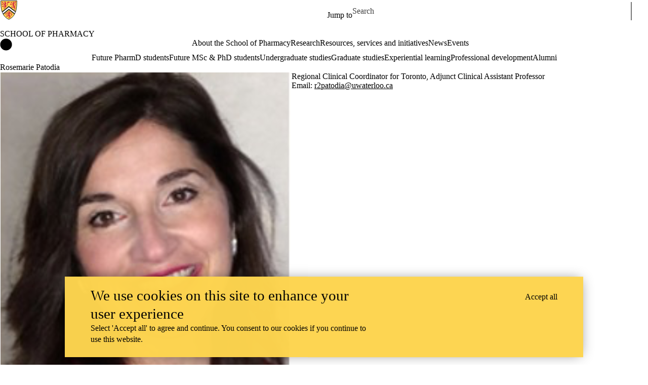

--- FILE ---
content_type: text/html; charset=UTF-8
request_url: https://uwaterloo.ca/pharmacy/profile/r2patodi
body_size: 518856
content:
<!DOCTYPE html>
<html lang="en" dir="ltr" prefix="content: http://purl.org/rss/1.0/modules/content/  dc: http://purl.org/dc/terms/  foaf: http://xmlns.com/foaf/0.1/  og: http://ogp.me/ns#  rdfs: http://www.w3.org/2000/01/rdf-schema#  schema: http://schema.org/  sioc: http://rdfs.org/sioc/ns#  sioct: http://rdfs.org/sioc/types#  skos: http://www.w3.org/2004/02/skos/core#  xsd: http://www.w3.org/2001/XMLSchema# " class="no-js">
<head>
  <meta charset="utf-8" />
<link rel="canonical" href="https://uwaterloo.ca/pharmacy/profile/r2patodi" />
<meta name="Generator" content="Drupal 9 (https://www.drupal.org)" />
<meta name="MobileOptimized" content="width" />
<meta name="HandheldFriendly" content="true" />
<meta name="viewport" content="width=device-width, initial-scale=1.0" />
<script async src="https://www.googletagmanager.com/gtag/js?id=G-7WVX0QE6BQ"></script>
<script>window.dataLayer = window.dataLayer || [];
function gtag(){dataLayer.push(arguments);}
gtag('js', new Date());
gtag('config', 'G-7WVX0QE6BQ', {
  'cookie_domain': 'uwaterloo.ca',
  'cookie_path': '/pharmacy/',
  'cookie_expires': 2592000
});</script>
<link rel="icon" href="/pharmacy/profiles/uw_base_profile/themes/uw_fdsu_theme_resp/favicon.ico" />
<link rel="icon" href="/pharmacy/profiles/uw_base_profile/themes/uw_fdsu_theme_resp/icon.svg" type="image/svg+xml" />
<link rel="apple-touch-icon" href="/pharmacy/profiles/uw_base_profile/themes/uw_fdsu_theme_resp/apple-touch-icon.png" />
<link rel="manifest" href="data:application/manifest+json,%7B%22icons%22%3A%5B%7B%22src%22%3A%22https%3A%5C%2F%5C%2Fuwaterloo.ca%5C%2Fpharmacy%5C%2Fprofiles%5C%2Fuw_base_profile%5C%2Fthemes%5C%2Fuw_fdsu_theme_resp%5C%2Ficon-192.png%22%2C%22type%22%3A%22image%5C%2Fpng%22%2C%22sizes%22%3A%22192x192%22%7D%2C%7B%22src%22%3A%22https%3A%5C%2F%5C%2Fuwaterloo.ca%5C%2Fpharmacy%5C%2Fprofiles%5C%2Fuw_base_profile%5C%2Fthemes%5C%2Fuw_fdsu_theme_resp%5C%2Ficon-512.png%22%2C%22type%22%3A%22image%5C%2Fpng%22%2C%22sizes%22%3A%22512x512%22%7D%5D%7D" />

    <title>Rosemarie Patodia | School of Pharmacy | University of Waterloo</title>
    <link rel="preconnect" href="https://fonts.gstatic.com" crossorigin />
    <link rel="preload" as="style" href="https://fonts.googleapis.com/css2?family=Barlow+Condensed:wght@500;700&family=Barlow:wght@400;500;700&display=swap" />
    <link rel="stylesheet" href="https://fonts.googleapis.com/css2?family=Barlow+Condensed:wght@500;700&family=Barlow:wght@400;500;700&display=swap" media="print" onload="this.media='all'" />
    <noscript>
      <link rel="stylesheet" href="https://fonts.googleapis.com/css2?family=Barlow+Condensed:wght@500;700&family=Barlow:wght@400;500;700&display=swap" />
    </noscript>
          <!-- Google Tag Manager -->
      <script>(function(w,d,s,l,i){w[l]=w[l]||[];w[l].push({'gtm.start':
        new Date().getTime(),event:'gtm.js'});var f=d.getElementsByTagName(s)[0],
      j=d.createElement(s),dl=l!='dataLayer'?'&l='+l:'';j.async=true;j.src=
      'https://www.googletagmanager.com/gtm.js?id='+i+dl;f.parentNode.insertBefore(j,f);
    })(window,document,'script','dataLayer','GTM-M9XLVF');</script>
      <!-- End Google Tag Manager -->
          <link rel="stylesheet" media="all" href="/pharmacy/sites/default/files/css/css__bAb2amv86hqmn47FQ2RIXny9UoVZjXf6oD48lIEKxI.css" />
<link rel="stylesheet" media="all" href="/pharmacy/sites/default/files/css/css_1NuI6V7vnuTsmQ-6vFx1bObtK299Ib5zGUafNB9Eo_g.css" />

      
        </head>
<body class="org-school not-layout-page path-profile not-front">
  <!-- Google Tag Manager (noscript) -->
  <noscript>
    <iframe aria-label="Google Tag Manager" src="https://www.googletagmanager.com/ns.html?id=GTM-M9XLVF" height="0" width="0" style="display:none;visibility:hidden"></iframe>
  </noscript>
  <!-- End Google Tag Manager (noscript) -->
<div class="skiplinks">
  <a href="#main" class="skiplinks__link visually-hidden focusable">Skip to main content</a>
</div>

  <div class="dialog-off-canvas-main-canvas" data-off-canvas-main-canvas>
    <div class="uw-site-container">
      

  
<header class="uw-header uw-header__menu--compressed org-school" role="banner">
    <div class="uw-header__masthead" lang="en">
    <div class="uw-site-logo">
      <a class="uw-site-logo__link" href="https://uwaterloo.ca" title="University of Waterloo Home" aria-label="University of Waterloo Home" rel="home"></a>
  </div>

          



  

<div class="uw-header-menu uw-header-menu__compressed">
    <nav class="uw-horizontal-nav  uw-horizontal-nav--header" aria-label="University of Waterloo navigation">
    <div class="uw-horizontal-nav--wrapper">
              <div class="uw-horizontal-nav--menu">
            
        
      
      <ul class="menu menu--horizontal" >
    
    
      
      
      
                            
      
      
      
      
            
                
                
                    
                      
            
            
      <li class="menu__item  is-active-trail has-submenu" >

        <a class="menu__link is-active-trail menu__link-sub"
                      tabindex="0"
            aria-haspopup="true"
            role="button"
                   >
          <span class="link-text">
                      Jump to
                    </span>
        </a>
                                            <ul class="menu menu__subnav">
    
    
      
      
      
      
      
      
      
      
            
            
            
        
        <li class="menu__item menu__item-parent">

          <a href="#" class="menu__link-parent">

            <span class="link-text">
                              Jump to
                          </span>

          </a>

        </li>
      
      <li class="menu__item" >

        <a class="menu__link"
                      href="https://uwaterloo.ca/admissions/"
                   >
          <span class="link-text">
                      Admissions
                    </span>
        </a>
              </li>

    
      
      
      
      
      
      
      
      
            
            
            
      <li class="menu__item" >

        <a class="menu__link"
                      href="https://uwaterloo.ca/about/"
                   >
          <span class="link-text">
                      About Waterloo
                    </span>
        </a>
              </li>

    
      
      
      
      
      
      
      
      
            
            
            
      <li class="menu__item" >

        <a class="menu__link"
                      href="https://uwaterloo.ca/faculties-academics/"
                   >
          <span class="link-text">
                      Faculties & Academics
                    </span>
        </a>
              </li>

    
      
      
      
      
      
      
      
      
            
            
            
      <li class="menu__item" >

        <a class="menu__link"
                      href="https://uwaterloo.ca/offices-services/"
                   >
          <span class="link-text">
                      Offices & Services
                    </span>
        </a>
              </li>

    
      
      
      
      
      
      
      
      
            
            
            
      <li class="menu__item" >

        <a class="menu__link"
                      href="https://uwaterloo.ca/support/"
                   >
          <span class="link-text">
                      Support Waterloo
                    </span>
        </a>
              </li>

        </ul>
  
                        </li>

        </ul>
  

        </div>
    </div>
</nav>
</div>

    
    


  <div class="uw-header-search">
    <form class="uw-search--form" role="search" data-drupal-selector="uw-search-form" action="/pharmacy/profile/r2patodi" method="post" id="uw-search-form" accept-charset="UTF-8">
  <input class="uw-input uw-input--checkboxform form-checkbox" aria-hidden="true" tabindex="-1" data-drupal-selector="edit-opentray" type="checkbox" id="edit-opentray" name="opentray" value="1" />
<label class="uw-search--checkboxlabel option" data-drupal-selector="edit-opentray" for="edit-opentray"><span class="uw-search--checkboxlabel__labeltext">Open Search Location </span></label><div class="js-form-item form-item js-form-type-textfield form-item-search-input js-form-item-search-input form-no-label">
      <label for="uw-search" class="visually-hidden"><span class="uw-search--labeltext">Search for </span></label>
              <input class="uw-input uw-input--search form-text" data-drupal-selector="uw-search" data-msg-maxlength="&lt;span class=&quot;uw-search--labeltext&quot;&gt;Search for &lt;/span&gt; field has a maximum length of 128." type="text" id="uw-search" name="search-input" value="" size="60" maxlength="128" placeholder="Search" />

      
      </div>
<div class="js-form-item form-item js-form-type-select form-item-search-type js-form-item-search-type form-no-label">
      <label for="uw-select-site" class="visually-hidden">Search Location</label>
              
<select class="form-item__select uw-select--search form-select" data-drupal-selector="uw-select-site" id="uw-select-site" name="search-type"><option value="" selected="selected">On all sites</option><option value="inurl:https://uwaterloo.ca/pharmacy/">On this site</option></select>
      
      </div>
<input autocomplete="off" data-drupal-selector="form-fzcuqehjqqqp-ylvbll7qazxk-a955egmvbdgpkwi0y" type="hidden" name="form_build_id" value="form-FzcUqEhjQQqp_ylvBLl7qAzxk-A955EGmvbdgpKWi0Y" />
<input data-drupal-selector="edit-uw-search-form" type="hidden" name="form_id" value="uw_search_form" />


<div data-drupal-selector="edit-actions" class="form-actions js-form-wrapper form-wrapper" id="edit-actions"><div class="uw-search-button__wrapper"><input value="Search" class="button button--submit button--submit__form js-form-submit form-submit" data-drupal-selector="uw-search-submit" type="submit" id="uw-search-submit" name="op" />
</div></div>


</form>

  </div>
  </div>
  <!-- Branding colour bar. -->
      <div class="uw-colour-bar">
  <div class="uw-colour-bar__wrapper">
    <div class="uw-colour-bar__cbars">
                <div class="uw-colour-bar__cbar org-school-1"></div>
                <div class="uw-colour-bar__cbar org-school-2"></div>
                <div class="uw-colour-bar__cbar org-school-3"></div>
                <div class="uw-colour-bar__cbar org-school-4"></div>
          </div>
  </div>
</div>
  
      <!-- Main header horizontal navigation -->
    <nav class="uw-header__nav" lang="en">
      <div class="uw-header__center">
        <div class="uw-header__site-name">
          <div class="uw-site-name">
  <div class="uw-site-name__wrapper">
    <a class="uw-site-name__link" href="https://uwaterloo.ca/pharmacy/" title="School of Pharmacy Home" rel="home">
      <div class="uw-site-name__text">School of Pharmacy</div>
          </a>
  </div>
</div>

         </div>
                  <button class="uw-navigation-button" aria-controls="uw-header__navigation" aria-expanded="false">
            <span class="uw-navigation-button__text">Menu</span>
            <span class="uw-navigation-button__lines"></span>
          </button>
              </div>
              <div id="uw-header__navigation" class="uw-header__navigation">
            <nav class="uw-horizontal-nav  uw-horizontal-nav--main" aria-label="Site navigation">
    <div class="uw-horizontal-nav--wrapper">
              <div class="uw-horizontal-nav--home">
            <a href="https://uwaterloo.ca/pharmacy/" class="uw-site-home__link" title="School of Pharmacy Home" rel="home">
              <div class="uw-icon uw-svg uw-svg__home">
                <svg xmlns="http://www.w3.org/2000/svg" width="24" height="24"  viewBox="0 0 24 24">
  <circle class="bg-circle" cx="12" cy="11.9" r="11.6"/>
  <path class="house" d="M15.9,6.6c0-0.2-0.2-0.4-0.4-0.4c0,0,0,0,0,0h-1.1c-0.2,0-0.4,0.2-0.4,0.4c0,0,0,0,0,0v1.1l-1.7-1.6
		c-0.2-0.2-0.5-0.2-0.6,0l-5.8,5.2l0.6,0.8l0.9-0.8V18c0,0.2,0.2,0.4,0.4,0.4c0,0,0,0,0,0h2.9c0.2,0,0.4-0.2,0.4-0.4c0,0,0,0,0,0
		v-3.4h2V18c0,0.2,0.2,0.4,0.4,0.4c0,0,0,0,0,0h2.9c0.2,0,0.4-0.2,0.4-0.4c0,0,0,0,0,0v-6.5l0.9,0.8l0.6-0.8l-2.2-2L15.9,6.6z"/>
</svg>
              </div>
              <span class="off-screen">School of Pharmacy Home</span>
            </a>
        </div>
              <div class="uw-horizontal-nav--menu">
            
        
      
      <ul class="menu menu--horizontal" >
    
    
      
      
      
      
      
      
      
      
            
                
                
                    
                      
            
            
      <li class="menu__item  has-submenu" >

        <a class="menu__link menu__link-sub"
                      tabindex="0"
            aria-haspopup="true"
            role="button"
                   >
          <span class="link-text">
                     About the School of Pharmacy
                    </span>
        </a>
                                            <ul class="menu menu__subnav">
    
    
      
      
      
      
      
      
      
      
            
            
            
        
        <li class="menu__item menu__item-parent">

          <a href="/pharmacy/about-school-pharmacy" class="menu__link-parent">

            <span class="link-text">
                              About the School of Pharmacy
                          </span>

          </a>

        </li>
      
      <li class="menu__item" >

        <a class="menu__link"
                      href="/pharmacy/about-school-pharmacy/our-people"
                   >
          <span class="link-text">
                     Our People
                    </span>
        </a>
              </li>

    
      
      
      
      
      
      
      
      
            
            
            
      <li class="menu__item" >

        <a class="menu__link"
                      href="/pharmacy/about-school-pharmacy/our-history"
                   >
          <span class="link-text">
                     Our History
                    </span>
        </a>
              </li>

    
      
      
      
      
      
      
      
      
            
            
            
      <li class="menu__item" >

        <a class="menu__link"
                      href="/pharmacy/about-school-pharmacy/strategic-plan-2026-and-beyond"
                   >
          <span class="link-text">
                     Strategic Plan 2026 and Beyond
                    </span>
        </a>
              </li>

    
      
      
      
      
      
      
      
      
            
            
            
      <li class="menu__item" >

        <a class="menu__link"
                      href="/pharmacy/about-school-pharmacy/residency-programs"
                   >
          <span class="link-text">
                     Residencies
                    </span>
        </a>
              </li>

    
      
      
      
      
      
      
      
      
            
            
            
      <li class="menu__item" >

        <a class="menu__link"
                      href="/pharmacy/about-school-pharmacy/directions-school-pharmacy"
                   >
          <span class="link-text">
                     Directions to the School of Pharmacy
                    </span>
        </a>
              </li>

    
      
      
      
      
      
      
      
      
            
            
            
      <li class="menu__item" >

        <a class="menu__link"
                      href="/pharmacy/about-school-pharmacy/employment-opportunities"
                   >
          <span class="link-text">
                     Employment opportunities
                    </span>
        </a>
              </li>

    
      
      
      
      
      
      
      
      
            
            
            
      <li class="menu__item" >

        <a class="menu__link"
                      href="/pharmacy/about-school-pharmacy/fighting-covid-19-together-research-and-ingenuity"
                   >
          <span class="link-text">
                     Fighting COVID-19 Together with Research and Ingenuity
                    </span>
        </a>
              </li>

    
      
      
      
      
      
      
      
      
            
            
            
      <li class="menu__item" >

        <a class="menu__link"
                      href="/pharmacy/about-school-pharmacy/community-outreach"
                   >
          <span class="link-text">
                     Community Outreach
                    </span>
        </a>
              </li>

    
      
      
      
      
      
      
      
      
            
            
            
      <li class="menu__item" >

        <a class="menu__link"
                      href="/pharmacy/about-school-pharmacy/student-success-fund"
                   >
          <span class="link-text">
                     Student Success Fund
                    </span>
        </a>
              </li>

    
      
      
      
      
      
      
      
      
            
            
            
      <li class="menu__item" >

        <a class="menu__link"
                      href="/pharmacy/about-school-pharmacy/contact-us"
                   >
          <span class="link-text">
                     Contact us
                    </span>
        </a>
              </li>

        </ul>
  
                        </li>

    
      
      
      
      
      
      
      
      
            
                
                
                    
                      
            
            
      <li class="menu__item  has-submenu" >

        <a class="menu__link menu__link-sub"
                      tabindex="0"
            aria-haspopup="true"
            role="button"
                   >
          <span class="link-text">
                     Research
                    </span>
        </a>
                                            <ul class="menu menu__subnav">
    
    
      
      
      
      
      
      
      
      
            
            
            
        
        <li class="menu__item menu__item-parent">

          <a href="/pharmacy/research" class="menu__link-parent">

            <span class="link-text">
                              Research
                          </span>

          </a>

        </li>
      
      <li class="menu__item" >

        <a class="menu__link"
                      href="/pharmacy/research/faculty-research-areas"
                   >
          <span class="link-text">
                     Faculty research areas
                    </span>
        </a>
              </li>

    
      
      
      
      
      
      
      
      
            
            
            
      <li class="menu__item" >

        <a class="menu__link"
                      href="/pharmacy/research/research-excellence"
                   >
          <span class="link-text">
                     Research excellence
                    </span>
        </a>
              </li>

    
      
      
      
      
      
      
      
      
            
            
            
      <li class="menu__item" >

        <a class="menu__link"
                      href="/pharmacy/research/research-seminar-series"
                   >
          <span class="link-text">
                     Research seminar series
                    </span>
        </a>
              </li>

    
      
      
      
      
      
      
      
      
            
            
            
      <li class="menu__item" >

        <a class="menu__link"
                      href="/pharmacy/research/undergraduate-student-research-opportunities"
                   >
          <span class="link-text">
                     Undergraduate research
                    </span>
        </a>
              </li>

        </ul>
  
                        </li>

    
      
      
      
      
      
      
      
      
            
                
                
                    
                      
            
            
      <li class="menu__item  has-submenu" >

        <a class="menu__link menu__link-sub"
                      tabindex="0"
            aria-haspopup="true"
            role="button"
                   >
          <span class="link-text">
                     Resources, services and initiatives
                    </span>
        </a>
                                            <ul class="menu menu__subnav">
    
    
      
      
      
      
      
      
      
      
            
            
            
        
        <li class="menu__item menu__item-parent">

          <a href="/pharmacy/resources-services-and-initiatives" class="menu__link-parent">

            <span class="link-text">
                              Resources, services and initiatives
                          </span>

          </a>

        </li>
      
      <li class="menu__item" >

        <a class="menu__link"
                      href="/pharmacy/resources-services-and-initiatives/school-pharmacy-brand-resources"
                   >
          <span class="link-text">
                     Brand resources
                    </span>
        </a>
              </li>

    
      
      
      
      
      
      
      
      
            
            
            
      <li class="menu__item" >

        <a class="menu__link"
                      href="/pharmacy/resources-services-and-initiatives/waterloo-pharmacy-green-office-initiative"
                   >
          <span class="link-text">
                     Green Office program
                    </span>
        </a>
              </li>

    
      
      
      
      
      
      
      
      
            
            
            
      <li class="menu__item" >

        <a class="menu__link"
                      href="/pharmacy/resources-services-and-initiatives/our-indigenization-journey"
                   >
          <span class="link-text">
                     Indigenous initiatives
                    </span>
        </a>
              </li>

    
      
      
      
      
      
      
      
      
            
            
            
      <li class="menu__item" >

        <a class="menu__link"
                      href="/pharmacy/resources-services-and-initiatives/health-resources"
                   >
          <span class="link-text">
                     Health resources
                    </span>
        </a>
              </li>

    
      
      
      
      
      
      
      
      
            
            
            
      <li class="menu__item" >

        <a class="menu__link"
                      href="/pharmacy/resources-services-and-initiatives/pharmacy-it-knowledge-base"
                   >
          <span class="link-text">
                     Pharmacy IT support
                    </span>
        </a>
              </li>

    
      
      
      
      
      
      
      
      
            
            
            
      <li class="menu__item" >

        <a class="menu__link"
                      href="/pharmacy/resources-services-and-initiatives/women-pharmacy-leadership-program"
                   >
          <span class="link-text">
                     Women in Pharmacy Leadership Program
                    </span>
        </a>
              </li>

    
      
      
      
      
      
      
      
      
            
            
            
      <li class="menu__item" >

        <a class="menu__link"
                      href="/pharmacy/resources-services-and-initiatives/pharmacy-innovation-immunization-research-collaborative"
                   >
          <span class="link-text">
                     Pharmacy Immunization Research Collaborative
                    </span>
        </a>
              </li>

        </ul>
  
                        </li>

    
      
      
      
      
      
      
      
      
            
            
            
      <li class="menu__item" >

        <a class="menu__link"
                      href="/pharmacy/news"
                   >
          <span class="link-text">
                     News
                    </span>
        </a>
              </li>

    
      
      
      
      
      
      
      
      
            
                
                
                    
                      
            
            
      <li class="menu__item  has-submenu" >

        <a class="menu__link menu__link-sub"
                      tabindex="0"
            aria-haspopup="true"
            role="button"
                   >
          <span class="link-text">
                     Events
                    </span>
        </a>
                                            <ul class="menu menu__subnav">
    
    
      
      
      
      
      
      
      
      
            
            
            
        
        <li class="menu__item menu__item-parent">

          <a href="/pharmacy/events" class="menu__link-parent">

            <span class="link-text">
                              Events
                          </span>

          </a>

        </li>
      
      <li class="menu__item" >

        <a class="menu__link"
                      href="/pharmacy/events/plan-event"
                   >
          <span class="link-text">
                     Plan an event
                    </span>
        </a>
              </li>

        </ul>
  
                        </li>

        </ul>
  

        </div>
    </div>
</nav>

            <nav class="uw-horizontal-nav  uw-horizontal-nav--secondary" aria-label="Site secondary navigation">
    <div class="uw-horizontal-nav--wrapper">
              <div class="uw-horizontal-nav--menu">
            
        
      
      <ul class="menu menu--horizontal" >
    
    
      
      
      
      
      
      
      
      
            
                
                
                    
                      
            
            
      <li class="menu__item  has-submenu" >

        <a class="menu__link menu__link-sub"
                      tabindex="0"
            aria-haspopup="true"
            role="button"
                   >
          <span class="link-text">
                     Future PharmD students
                    </span>
        </a>
                                            <ul class="menu menu__subnav">
    
    
      
      
      
      
      
      
      
      
            
            
            
        
        <li class="menu__item menu__item-parent">

          <a href="/pharmacy/doctor-pharmacy-pharmd" class="menu__link-parent">

            <span class="link-text">
                              Future PharmD students
                          </span>

          </a>

        </li>
      
      <li class="menu__item" >

        <a class="menu__link"
                      href="/pharmacy/future-students/doctor-pharmacy-pharmd/pharmd-application-process"
                   >
          <span class="link-text">
                     PharmD Application Process
                    </span>
        </a>
              </li>

    
      
      
      
      
      
      
      
      
            
            
            
      <li class="menu__item" >

        <a class="menu__link"
                      href="/pharmacy/future-students/conditional-admission-pharmacy-cap"
                   >
          <span class="link-text">
                     Future CAP students
                    </span>
        </a>
              </li>

    
      
      
      
      
      
      
      
      
            
            
            
      <li class="menu__item" >

        <a class="menu__link"
                      href="/pharmacy/future-students/required-courses-pharmd-admissions"
                   >
          <span class="link-text">
                     Required Courses for PharmD Admissions
                    </span>
        </a>
              </li>

        </ul>
  
                        </li>

    
      
      
      
      
      
      
      
      
            
            
            
      <li class="menu__item" >

        <a class="menu__link"
                      href="/pharmacy/future-msc-phd-students"
                   >
          <span class="link-text">
                     Future MSc &amp; PhD students
                    </span>
        </a>
              </li>

    
      
      
      
      
      
      
      
      
            
                
                
                    
                      
            
            
      <li class="menu__item  has-submenu" >

        <a class="menu__link menu__link-sub"
                      tabindex="0"
            aria-haspopup="true"
            role="button"
                   >
          <span class="link-text">
                     Undergraduate studies
                    </span>
        </a>
                                            <ul class="menu menu__subnav">
    
    
      
      
      
      
      
      
      
      
            
            
            
        
        <li class="menu__item menu__item-parent">

          <a href="/pharmacy/undergraduate-studies" class="menu__link-parent">

            <span class="link-text">
                              Undergraduate studies
                          </span>

          </a>

        </li>
      
      <li class="menu__item" >

        <a class="menu__link"
                      href="/pharmacy/undergraduate-studies/current-pharmd-students"
                   >
          <span class="link-text">
                     Current PharmD students
                    </span>
        </a>
              </li>

    
      
      
      
      
      
      
      
      
            
            
            
      <li class="menu__item" >

        <a class="menu__link"
                      href="/pharmacy/undergraduate-studies/current-cap-students"
                   >
          <span class="link-text">
                     Current CAP students
                    </span>
        </a>
              </li>

        </ul>
  
                        </li>

    
      
      
      
      
      
      
      
      
            
                
                
                    
                      
            
            
      <li class="menu__item  has-submenu" >

        <a class="menu__link menu__link-sub"
                      tabindex="0"
            aria-haspopup="true"
            role="button"
                   >
          <span class="link-text">
                     Graduate studies
                    </span>
        </a>
                                            <ul class="menu menu__subnav">
    
    
      
      
      
      
      
      
      
      
            
            
            
        
        <li class="menu__item menu__item-parent">

          <a href="/pharmacy/graduate-studies" class="menu__link-parent">

            <span class="link-text">
                              Graduate studies
                          </span>

          </a>

        </li>
      
      <li class="menu__item" >

        <a class="menu__link"
                      href="/pharmacy/graduate-studies/master-science-and-doctor-philosophy-pharmacy"
                   >
          <span class="link-text">
                     Current MSc &amp; PhD students
                    </span>
        </a>
              </li>

        </ul>
  
                        </li>

    
      
      
      
      
      
      
      
      
            
                
                
                    
                      
            
            
      <li class="menu__item  has-submenu" >

        <a class="menu__link menu__link-sub"
                      tabindex="0"
            aria-haspopup="true"
            role="button"
                   >
          <span class="link-text">
                     Experiential learning
                    </span>
        </a>
                                            <ul class="menu menu__subnav">
    
    
      
      
      
      
      
      
      
      
            
            
            
        
        <li class="menu__item menu__item-parent">

          <a href="/pharmacy/experiential-learning" class="menu__link-parent">

            <span class="link-text">
                              Experiential learning
                          </span>

          </a>

        </li>
      
      <li class="menu__item" >

        <a class="menu__link"
                      href="/pharmacy/experiential-learning/waterloo-pharmacy-ipe"
                   >
          <span class="link-text">
                     Waterloo Interprofessional Education
                    </span>
        </a>
              </li>

    
      
      
      
      
      
      
      
      
            
                
                                                
            
            
      <li class="menu__item  has-submenu sub-1" >

        <a class="menu__link"
                      href="/pharmacy/experiential-learning/co-operative-education-and-patient-care-rotations"
                   >
          <span class="link-text">
                     Co-op, Rotations and Community Service Learning
                    </span>
        </a>
                                            <ul class="menu menu__subnav">
    
    
      
      
      
      
      
      
      
      
            
                
                              
            
            
      <li class="menu__item  has-submenu" >

        <a class="menu__link"
                      href="/pharmacy/co-op-rotations-csl/co-operative-education-overview"
                   >
          <span class="link-text">
                     Co-operative Education Overview
                    </span>
        </a>
                                            <ul class="menu menu__subnav">
    
    
      
      
      
      
      
      
      
      
            
            
            
      <li class="menu__item" >

        <a class="menu__link"
                      href="/pharmacy/co-op-rotations-csl/co-operative-education-overview/co-operative-education"
                   >
          <span class="link-text">
                     Future Co-op Students
                    </span>
        </a>
              </li>

    
      
      
      
      
      
      
      
      
            
            
            
      <li class="menu__item" >

        <a class="menu__link"
                      href="/pharmacy/co-op-rotations-csl/co-operative-education-overview/co-operative-education-information-students"
                   >
          <span class="link-text">
                     Current Co-op Students
                    </span>
        </a>
              </li>

    
      
      
      
      
      
      
      
      
            
            
            
      <li class="menu__item" >

        <a class="menu__link"
                      href="/pharmacy/co-op-rotations-csl/co-operative-education-overview/co-operative-education-information-employers"
                   >
          <span class="link-text">
                     Co-op Employers
                    </span>
        </a>
              </li>

        </ul>
  
                        </li>

    
      
      
      
      
      
      
      
      
            
            
            
      <li class="menu__item" >

        <a class="menu__link"
                      href="/pharmacy/co-op-rotations-csl/patient-care-rotations"
                   >
          <span class="link-text">
                     Patient Care Rotations
                    </span>
        </a>
              </li>

        </ul>
  
                        </li>

        </ul>
  
                        </li>

    
      
      
      
      
      
      
      
      
            
            
            
      <li class="menu__item" >

        <a class="menu__link"
                      href="/pharmacy/professional-development"
                   >
          <span class="link-text">
                     Professional development
                    </span>
        </a>
              </li>

    
      
      
      
      
      
      
      
      
            
            
            
      <li class="menu__item" >

        <a class="menu__link"
                      href="/pharmacy/alumni"
                   >
          <span class="link-text">
                     Alumni
                    </span>
        </a>
              </li>

        </ul>
  

        </div>
    </div>
</nav>

        </div>
          </nav>
  </header>

    
    
  
          
  
      
  
      <div class="uw-highlighted">
  <div class="uw-highlighted__content">
        <div data-drupal-messages-fallback class="hidden"></div>

    </div>
</div>

    
  
      
        
<main id="main" class="uw-main layout uw-contained-width" role="main" tabindex="-1">
        
  <div id="block-pagetitle" class="block block-core block-page-title-block">
        
        
          
  <h1 class="page-title">Rosemarie Patodia</h1>


      </div>
<section class="uw-contained-width uw-section-spacing--default uw-section-separator--none uw-column-separator--none layout layout--uw-1-col">
  <div>
    <div class="ofis-profile-header">
              <img alt="Rosemarie Patodia"
             class="ofis-profile-picture" src="[data-uri]">
            <div>
        <div class="ofis-profile-jobtitle" property="schema:jobTitle">
          Regional Clinical Coordinator for Toronto, Adjunct Clinical Assistant Professor
        </div>
                  <div>Email: <a
              href="mailto:r2patodia@uwaterloo.ca">r2patodia@uwaterloo.ca</a>
          </div>
                                                              </div>
    </div>
  </div>
  </section>

<section class="uw-contained-width uw-section-spacing--default uw-section-separator--none uw-column-separator--none layout layout--uw-1-col">
  <div class="ofis-profile">
          <h2>Biography</h2>
      <div><p>Rosemarie graduated in 1991 with a Bachelor of Science in Pharmacy from the University of Toronto, after which she completed her hospital pharmacy residency.</p><p></p><p>She has been a Certified Geriatric Pharmacist since 1998 and has worked in various practice settings in Toronto, including community and teaching hospitals, community pharmacy and long-term care. She also held a management position in the corporate office of a national pharmacy chain. Rosemarie's breadth of experience has allowed her to gain an appreciation of the unique role of the pharmacist, and to understand the opportunities for interprofessional collaboration in different healthcare environments.</p><p></p><p>Rosemarie’s enthusiasm for the profession has kept her engaged in pharmacist education and training throughout her career. In addition to her role as the Regional Clinical Coordinator for Toronto, she is a consultant pharmacist, working with clients to develop patient and pharmacist educational and practice change programs, and continues to be involved in community pharmacy.</p><p></p><p>Rosemarie has published several articles and continuing education lessons, and has delivered numerous presentations to the media, pharmacists, pharmacy students, other healthcare professionals and public groups on various topics related to patient care, pharmacy professional service and geriatrics.</p><p></p><p>Rosemarie is excited to be a part of the University of Waterloo’s Experiential Learning Program, bringing students together with preceptors for inspirational learning experiences that contribute to both exceptional patient care and professional fulfillment.</p></div>
                                                          </div>
</section>

  
  
</main>

    
  
      
    
<footer class="uw-footer" role="contentinfo">
  <div class="uw-site-footer__block">
        

  <div id="block-uw-fdsu-theme-resp-uw-block-site-footer" class="block block-uw-ct-site-footer block-uw-block-site-footer">
        
        
            <div class="uw-site-footer">
  <h2 class="visually-hidden">Information about School of Pharmacy </h2>
  <div class="uw-site-footer__wrapper">
        <div class="uw-site-footer__logo">
      <a href="https://uwaterloo.ca/pharmacy/">
        <img src="https://uwaterloo.ca/brand/sites/ca.brand/files/waterloo_school_of_pharmacy_logo_horiz_rev_rgb.png" alt="https://uwaterloo.ca/pharmacy/" />
      </a>
    </div>
    
        <div class="uw-site-footer__social-media">
      <div class="uw-social-media">
  <ul class="social-media-list ">
                  <li class="social-media-list-item">
          

      <a    href="https://instagram.com/uwpharmacy" class="uw-icon-link icon--button icon--social" >
    

<div class="uw-icon">
    <svg xmlns="http://www.w3.org/2000/svg" width="40" height="30"  viewBox="0 0 40 30">
<title>Instagram</title>
  <path d="M14.3,1.2c-1.5,0.1-2.5,0.3-3.4,0.7C10,2.2,9.2,2.7,8.5,3.5C7.7,4.3,7.3,5.1,6.9,6C6.6,6.9,6.3,7.9,6.3,9.4
			c-0.1,1.5-0.1,2-0.1,5.7c0,3.8,0,4.2,0.1,5.7s0.3,2.5,0.6,3.4c0.4,0.9,0.8,1.7,1.6,2.4c0.8,0.8,1.5,1.2,2.5,1.6
			c0.9,0.3,1.9,0.6,3.4,0.6c1.5,0.1,2,0.1,5.7,0.1c3.8,0,4.2,0,5.7-0.1s2.5-0.3,3.4-0.6c0.9-0.4,1.7-0.8,2.4-1.6
			c0.8-0.8,1.2-1.5,1.6-2.5c0.3-0.9,0.6-1.9,0.6-3.4c0.1-1.5,0.1-2,0.1-5.7c0-3.8,0-4.2-0.1-5.7s-0.3-2.5-0.6-3.4
			c-0.4-0.9-0.9-1.7-1.7-2.4C30.7,2.7,30,2.3,29,1.9c-0.9-0.3-1.9-0.6-3.4-0.6c-1.5-0.1-2-0.1-5.7-0.1C16.2,1.2,15.8,1.2,14.3,1.2
			 M14.5,26.3c-1.4-0.1-2.1-0.3-2.6-0.5c-0.6-0.3-1.1-0.5-1.6-1s-0.8-0.9-1-1.6c-0.2-0.5-0.4-1.2-0.5-2.6c-0.1-1.5-0.1-1.9-0.1-5.6
			s0-4.1,0.1-5.6c0-1.3,0.3-2.1,0.5-2.6c0.3-0.6,0.5-1.1,1-1.6s0.9-0.8,1.6-1c0.5-0.2,1.2-0.4,2.6-0.5c1.5-0.1,1.9-0.1,5.6-0.1
			s4.1,0,5.6,0.1c1.4,0.1,2.1,0.3,2.6,0.5c0.6,0.3,1.1,0.5,1.6,1s0.8,0.9,1,1.6c0.2,0.5,0.4,1.2,0.5,2.6c0.1,1.5,0.1,1.9,0.1,5.6
			s0,4.1-0.1,5.6c-0.1,1.4-0.3,2.1-0.5,2.6c-0.3,0.6-0.5,1.1-1,1.6s-0.9,0.8-1.6,1c-0.5,0.2-1.2,0.4-2.6,0.5
			c-1.5,0.1-1.9,0.1-5.6,0.1S15.9,26.4,14.5,26.3 M25.8,7.6c0,0.9,0.8,1.7,1.7,1.7s1.7-0.8,1.7-1.7s-0.8-1.7-1.7-1.7
			C26.5,5.9,25.8,6.7,25.8,7.6 M12.9,15c0,3.9,3.2,7.1,7.1,7.1s7.1-3.2,7.1-7.1S23.9,7.9,20,7.9S12.9,11.1,12.9,15 M15.4,15
			c0-2.5,2.1-4.6,4.6-4.6s4.6,2.1,4.6,4.6s-2.1,4.6-4.6,4.6S15.4,17.6,15.4,15"/>
</svg>

</div>
      <span   class="off-screen" >
              Instagram
          </span>
  
      </a>
  
        </li>
              <li class="social-media-list-item">
          

      <a    href="https://www.twitter.com/UWPharmacy" class="uw-icon-link icon--button icon--social" >
    

<div class="uw-icon">
    <svg xmlns="http://www.w3.org/2000/svg" width="32" height="32" viewBox="0 0 32 32">
  <title>X (formerly Twitter)</title>
  <path d="M18.4,14.6L26,5.8h-1.8l-6.6,7.6l-5.2-7.6H6.3l8,11.6l-8,9.2H8l7-8.1l5.5,8.1h6.1L18.4,14.6L18.4,14.6z M15.9,17.5l-0.8-1.1
	L8.7,7.2h2.8l5.2,7.4l0.8,1.1l6.8,9.7h-2.8L15.9,17.5L15.9,17.5z"/>
</svg>

</div>
      <span   class="off-screen" >
                      X (formerly Twitter)
          </span>
  
      </a>
  
        </li>
              <li class="social-media-list-item">
          

      <a    href="https://linkedin.com/showcase/university-of-waterloo-school-of-pharmacy/" class="uw-icon-link icon--button icon--social" >
    

<div class="uw-icon">
    <svg xmlns="http://www.w3.org/2000/svg" width="40" height="30"  viewBox="0 0 40 30">
<title>LinkedIn</title>
  <path d="M12,29V10.1H5.7v18.8H12V29z M8.9,7.5c2.2,0,3.5-1.4,3.5-3.3S11.1,1,8.9,1C6.8,1,5.4,2.4,5.4,4.3S6.7,7.5,8.9,7.5L8.9,7.5
	L8.9,7.5z M15.5,29h6.3V18.4c0-0.5,0-1.1,0.2-1.5c0.4-1.1,1.4-2.3,3.2-2.3c2.3,0,3.2,1.8,3.2,4.3V29h6.3V18.2c0-5.8-3.1-8.5-7.2-8.5
	c-3.4,0-4.8,1.9-5.7,3.2l0,0V10h-6.3C15.5,11.8,15.5,29,15.5,29L15.5,29L15.5,29z"/>
</svg>

</div>
      <span   class="off-screen" >
              LinkedIn
          </span>
  
      </a>
  
        </li>
            </ul>
</div>
    </div>
      </div>
  <div class="uw-site-footer__content">
    


  



<section
                     class="uw-section-spacing--default uw-section-separator--none uw-column-separator--none layout layout--uw-3-col legacy-38-38-24 uw-contained-width"
  >

  
    
    
    <div
               class="layout__region layout__region--first"
          >

              

  <div class="block block-layout-builder block-inline-blockuw-cbl-copy-text">
        
        
          <div class="uw-copy-text">
  <div class="uw-copy-text__wrapper ">
    <p>
  <a href="https://waterloo-sec.imodules.com/s/1802/17/giving-form.aspx?sid=1802&amp;gid=2&amp;pgid=694&amp;cid=1672">
  Support
  the
  School
  of
  Pharmacy</a>
  </p><p>
  <a href="/pharmacy/node/993">
  Contact
  the
  School
  of
  Pharmacy</a>
</p>
  </div>
</div>

      </div>

          </div>

    
  
    
    
    <div
               class="layout__region layout__region--second"
          >

              

  <div class="block block-layout-builder block-inline-blockuw-cbl-copy-text">
        
        
          <div class="uw-copy-text">
  <div class="uw-copy-text__wrapper ">
    <a href="https://uwaterloo.ca/pharmacy/node/651">
Careers
with
the
School
of
Pharmacy</a>
  </div>
</div>

      </div>

          </div>

    
  
    
    
    <div
               class="layout__region layout__region--third"
          >

              

  <div class="block block-layout-builder block-inline-blockuw-cbl-copy-text">
        
        
          <div class="uw-copy-text">
  <div class="uw-copy-text__wrapper ">
    <p>
  School
  of
  Pharmacy<br />

  10A
  Victoria
  St.
  S.<br />

  Kitchener,
  Ontario,
  Canada
  N2G
  1C5
  </p><p>
  Find
  the
  extension
  of
  the
  person
  you
  are
  looking
  to
  reach
  under <a href="/pharmacy/node/728">Our
  People</a>.
</p>
  </div>
</div>

      </div>

          </div>

    
  
</section>


  </div>
</div>

      </div>

    </div>
  <div class="uw-footer__wrapper" lang="en">
    <h2 class="visually-hidden">Information about the University of Waterloo</h2>
          <div class="uw-footer__address">
        <div class="uw-footer-address" about="//uwaterloo.ca/" typeof="v:VCard">
  <div class="hidden">
    <div property="v:fn">University of Waterloo</div>
    <div rel="v:org">
      <div property="v:organisation-name">University of Waterloo</div>
    </div>
    <div rel="v:geo">
      <div property="v:latitude">43.471468</div>
      <div property="v:longitude">-80.544205</div>
    </div>
  </div>
  <div class="uw-footer-address--show" rel="v:adr">
    

      <a    href="https://uwaterloo.ca/map/" class="uw-icon-link " >
    

<div class="uw-icon">
    <svg version="1.1" xmlns="http://www.w3.org/2000/svg" width="32" height="32" viewBox="0 0 32 32">
  <title>Campus map</title>
  <g transform="translate(1.4065934065934016 1.4065934065934016) scale(2.81 2.81)">
    <path d="M5.2,0.2C3,0.2,1.3,2,1.3,4.1c0,1,0.3,1.8,0.9,2.5l3,3.5l3-3.5C8.7,6,9.1,5.1,9.1,4.1C9.1,2,7.3,0.2,5.2,0.2z M5.2,5.6
		C4.3,5.6,3.6,4.9,3.6,4s0.7-1.6,1.6-1.6S6.8,3.1,6.8,4S6.1,5.6,5.2,5.6z"/>
  </g>
</svg>

</div>
      <span   class="off-screen" >
              Campus map
          </span>
  
      </a>
  
    <div class="uw-footer-address__street" property="v:street-address">200 University Avenue West</div>
    <div class="uw-footer-address__region">
      <span property="v:locality">Waterloo</span>,
      <span property="v:region">ON</span>,
      <span property="v:country-name">Canada</span>
      <span property="v:postal-code">N2L 3G1</span>
    </div>
    <div class="uw-footer-phone" rel="v:tel">
      <a href="tel:+1-519-888-4567" property="rdf:value">+1 519 888 4567</a>
    </div>
  </div>
</div>
      </div>
      <div class="uw-footer__menu">
        
        
      
      <ul class="menu menu--uw-footer" >
    
    
      
      
      
      
      
      
      
      
            
            
            
      <li class="menu__item" >

        <a class="menu__link"
                      href="https://uwaterloo.ca/about/contact-us"
                   >
          <span class="link-text">
                     Contact Waterloo
                    </span>
        </a>
              </li>

    
      
      
      
      
      
      
      
      
            
            
            
      <li class="menu__item" >

        <a class="menu__link"
                      href="https://uwaterloo.ca/accessibility/"
                   >
          <span class="link-text">
                     Accessibility
                    </span>
        </a>
              </li>

    
      
      
      
      
      
      
      
      
            
            
            
      <li class="menu__item" >

        <a class="menu__link"
                      href="https://uwaterloo.ca/news/"
                   >
          <span class="link-text">
                     News
                    </span>
        </a>
              </li>

    
      
      
      
      
      
      
      
      
            
            
            
      <li class="menu__item" >

        <a class="menu__link"
                      href="https://uwaterloo.ca/about/maps-and-directions"
                   >
          <span class="link-text">
                     Maps &amp; directions
                    </span>
        </a>
              </li>

    
      
      
      
      
      
      
      
      
            
            
            
      <li class="menu__item" >

        <a class="menu__link"
                      href="https://uwaterloo.ca/privacy/"
                   >
          <span class="link-text">
                     Privacy
                    </span>
        </a>
              </li>

    
      
      
      
      
      
      
      
      
            
            
            
      <li class="menu__item" >

        <a class="menu__link"
                      href="https://uwaterloo.ca/careers/"
                   >
          <span class="link-text">
                     Careers
                    </span>
        </a>
              </li>

    
      
      
      
      
      
      
      
      
            
            
            
      <li class="menu__item" >

        <a class="menu__link"
                      href="https://uwaterloo.ca/emergency-notifications/"
                   >
          <span class="link-text">
                     Emergency notifications
                    </span>
        </a>
              </li>

    
      
      
      
      
      
      
      
      
            
            
            
      <li class="menu__item" >

        <a class="menu__link"
                      href="https://uwaterloo.ca/copyright"
                   >
          <span class="link-text">
                     Copyright
                    </span>
        </a>
              </li>

    
      
      
      
      
      
      
      
      
            
            
            
      <li class="menu__item" >

        <a class="menu__link"
                      href="https://uwaterloo.ca/about/contact-us/contact-form"
                   >
          <span class="link-text">
                     Feedback
                    </span>
        </a>
              </li>

        </ul>
  

      </div>
      <div class="uw-footer__territorial">
        <div class="uw-bg--">
    <div class="uw-territorial">
        <p>The University of Waterloo acknowledges that much of our work takes place on the traditional territory of the Neutral, Anishinaabeg, and Haudenosaunee peoples. Our main campus is situated on the Haldimand Tract, the land granted to the Six Nations that includes six miles on each side of the Grand River. Our active work toward reconciliation takes place across our campuses through research, learning, teaching, and community building, and is co-ordinated within the <a href="https://uwaterloo.ca/indigenous" >Office of Indigenous Relations</a>.</p>
    </div>
</div>
      </div>
      <div class="uw-footer__social">
                                <div class="uw-social-media">
  <ul class="social-media-list ">
                  <li class="social-media-list-item">
          

      <a    href="https://www.instagram.com/uofwaterloo/" class="uw-icon-link icon--button icon--social" >
    

<div class="uw-icon">
    <svg xmlns="http://www.w3.org/2000/svg" width="40" height="30"  viewBox="0 0 40 30">
<title>Instagram</title>
  <path d="M14.3,1.2c-1.5,0.1-2.5,0.3-3.4,0.7C10,2.2,9.2,2.7,8.5,3.5C7.7,4.3,7.3,5.1,6.9,6C6.6,6.9,6.3,7.9,6.3,9.4
			c-0.1,1.5-0.1,2-0.1,5.7c0,3.8,0,4.2,0.1,5.7s0.3,2.5,0.6,3.4c0.4,0.9,0.8,1.7,1.6,2.4c0.8,0.8,1.5,1.2,2.5,1.6
			c0.9,0.3,1.9,0.6,3.4,0.6c1.5,0.1,2,0.1,5.7,0.1c3.8,0,4.2,0,5.7-0.1s2.5-0.3,3.4-0.6c0.9-0.4,1.7-0.8,2.4-1.6
			c0.8-0.8,1.2-1.5,1.6-2.5c0.3-0.9,0.6-1.9,0.6-3.4c0.1-1.5,0.1-2,0.1-5.7c0-3.8,0-4.2-0.1-5.7s-0.3-2.5-0.6-3.4
			c-0.4-0.9-0.9-1.7-1.7-2.4C30.7,2.7,30,2.3,29,1.9c-0.9-0.3-1.9-0.6-3.4-0.6c-1.5-0.1-2-0.1-5.7-0.1C16.2,1.2,15.8,1.2,14.3,1.2
			 M14.5,26.3c-1.4-0.1-2.1-0.3-2.6-0.5c-0.6-0.3-1.1-0.5-1.6-1s-0.8-0.9-1-1.6c-0.2-0.5-0.4-1.2-0.5-2.6c-0.1-1.5-0.1-1.9-0.1-5.6
			s0-4.1,0.1-5.6c0-1.3,0.3-2.1,0.5-2.6c0.3-0.6,0.5-1.1,1-1.6s0.9-0.8,1.6-1c0.5-0.2,1.2-0.4,2.6-0.5c1.5-0.1,1.9-0.1,5.6-0.1
			s4.1,0,5.6,0.1c1.4,0.1,2.1,0.3,2.6,0.5c0.6,0.3,1.1,0.5,1.6,1s0.8,0.9,1,1.6c0.2,0.5,0.4,1.2,0.5,2.6c0.1,1.5,0.1,1.9,0.1,5.6
			s0,4.1-0.1,5.6c-0.1,1.4-0.3,2.1-0.5,2.6c-0.3,0.6-0.5,1.1-1,1.6s-0.9,0.8-1.6,1c-0.5,0.2-1.2,0.4-2.6,0.5
			c-1.5,0.1-1.9,0.1-5.6,0.1S15.9,26.4,14.5,26.3 M25.8,7.6c0,0.9,0.8,1.7,1.7,1.7s1.7-0.8,1.7-1.7s-0.8-1.7-1.7-1.7
			C26.5,5.9,25.8,6.7,25.8,7.6 M12.9,15c0,3.9,3.2,7.1,7.1,7.1s7.1-3.2,7.1-7.1S23.9,7.9,20,7.9S12.9,11.1,12.9,15 M15.4,15
			c0-2.5,2.1-4.6,4.6-4.6s4.6,2.1,4.6,4.6s-2.1,4.6-4.6,4.6S15.4,17.6,15.4,15"/>
</svg>

</div>
      <span   class="off-screen" >
              Instagram
          </span>
  
      </a>
  
        </li>
              <li class="social-media-list-item">
          

      <a    href="https://twitter.com/UWaterloo" class="uw-icon-link icon--button icon--social" >
    

<div class="uw-icon">
    <svg xmlns="http://www.w3.org/2000/svg" width="32" height="32" viewBox="0 0 32 32">
  <title>X (formerly Twitter)</title>
  <path d="M18.4,14.6L26,5.8h-1.8l-6.6,7.6l-5.2-7.6H6.3l8,11.6l-8,9.2H8l7-8.1l5.5,8.1h6.1L18.4,14.6L18.4,14.6z M15.9,17.5l-0.8-1.1
	L8.7,7.2h2.8l5.2,7.4l0.8,1.1l6.8,9.7h-2.8L15.9,17.5L15.9,17.5z"/>
</svg>

</div>
      <span   class="off-screen" >
                      X (formerly Twitter)
          </span>
  
      </a>
  
        </li>
              <li class="social-media-list-item">
          

      <a    href="https://www.linkedin.com/school/uwaterloo/" class="uw-icon-link icon--button icon--social" >
    

<div class="uw-icon">
    <svg xmlns="http://www.w3.org/2000/svg" width="40" height="30"  viewBox="0 0 40 30">
<title>LinkedIn</title>
  <path d="M12,29V10.1H5.7v18.8H12V29z M8.9,7.5c2.2,0,3.5-1.4,3.5-3.3S11.1,1,8.9,1C6.8,1,5.4,2.4,5.4,4.3S6.7,7.5,8.9,7.5L8.9,7.5
	L8.9,7.5z M15.5,29h6.3V18.4c0-0.5,0-1.1,0.2-1.5c0.4-1.1,1.4-2.3,3.2-2.3c2.3,0,3.2,1.8,3.2,4.3V29h6.3V18.2c0-5.8-3.1-8.5-7.2-8.5
	c-3.4,0-4.8,1.9-5.7,3.2l0,0V10h-6.3C15.5,11.8,15.5,29,15.5,29L15.5,29L15.5,29z"/>
</svg>

</div>
      <span   class="off-screen" >
              LinkedIn
          </span>
  
      </a>
  
        </li>
              <li class="social-media-list-item">
          

      <a    href="https://www.facebook.com/university.waterloo" class="uw-icon-link icon--button icon--social" >
    

<div class="uw-icon">
    <svg xmlns="http://www.w3.org/2000/svg" width="40" height="30"  viewBox="0 0 40 30">
  <title>Facebook</title>
  <path d="M26.4,16l0.6-4.9h-4.9v-3c0-1.4,0.4-2.3,2.5-2.3h2.6V1.5c-0.5-0.1-2-0.2-3.8-0.2c-3.8,0-6.4,2.2-6.4,6.3v3.6h-4.3v4.9H17
	v12.4h5.1V16H26.4L26.4,16z"/>
</svg>

</div>
      <span   class="off-screen" >
              Facebook
          </span>
  
      </a>
  
        </li>
              <li class="social-media-list-item">
          

      <a    href="https://www.youtube.com/user/uwaterloo" class="uw-icon-link icon--button icon--social" >
    

<div class="uw-icon">
    <svg xmlns="http://www.w3.org/2000/svg" width="40" height="30" viewBox="0 0 40 30">
  <title>YouTube</title>
  <path d="M39.1,5.4c-0.4-1.7-1.8-3.1-3.5-3.5C32.5,1,20,1,20,1S7.5,1,4.4,1.8c-1.7,0.5-3,1.9-3.5,3.6C0.1,8.5,0.1,15,0.1,15
	s0,6.5,0.8,9.6c0.4,1.7,1.8,3.1,3.5,3.5C7.5,29,20,29,20,29s12.5,0,15.6-0.8c1.7-0.4,3.1-1.8,3.5-3.5c0.8-3.1,0.8-9.6,0.8-9.6
	S39.9,8.5,39.1,5.4z M15.9,20.9V9.1L26.4,15L15.9,20.9z"/>
</svg>

</div>
      <span   class="off-screen" >
              YouTube
          </span>
  
      </a>
  
        </li>
            </ul>
</div>
        <div class="uw-footer__social-directory">
          <a href="https://uwaterloo.ca/social-media/">@uwaterloo social directory</a>
        </div>
      </div>
      <div class="uw-footer__marketing">
        <div class="uw-footer__marketing--svg">
         

<div class="uw-icon">
    <svg version="1.1" xmlns="http://www.w3.org/2000/svg"  width="32px" height="23.6px" viewBox="0 0 32 23.6">
  <title>On It Check</title>
<g transform="translate(0 15.477)">
  <path d="M11.3-3.5L0-10.1V1.6l11.3,6.5L32-3.8l0-11.7L11.3-3.5z"/>
</g>
</svg>

</div>
       </div>
        <div class="uw-footer__marketing--text">
          <span>
            WHERE THERE&rsquo;S <br> A CHALLENGE,<br>WATERLOO IS<br><span class="text_uw-gold">ON IT</span>.
          </span>
          <br>
          <a href="https://uwaterloo.ca/on-it"><i>Learn how &nbsp; &rarr; </i></a>
        </div>
      </div>
      <div class="uw-footer__bottom">
        &copy;2026 All rights reserved
      </div>
      </div>
</footer>

  </div>

  </div>


<script type="application/json" data-drupal-selector="drupal-settings-json">{"path":{"baseUrl":"\/pharmacy\/","scriptPath":null,"pathPrefix":"","currentPath":"profile\/r2patodi","currentPathIsAdmin":false,"isFront":false,"currentLanguage":"en"},"pluralDelimiter":"\u0003","suppressDeprecationErrors":true,"clientside_validation_jquery":{"validate_all_ajax_forms":2,"force_validate_on_blur":false,"messages":{"required":"This field is required.","remote":"Please fix this field.","email":"Please enter a valid email address.","url":"Please enter a valid URL.","date":"Please enter a valid date.","dateISO":"Please enter a valid date (ISO).","number":"Please enter a valid number.","digits":"Please enter only digits.","equalTo":"Please enter the same value again.","maxlength":"Please enter no more than {0} characters.","minlength":"Please enter at least {0} characters.","rangelength":"Please enter a value between {0} and {1} characters long.","range":"Please enter a value between {0} and {1}.","max":"Please enter a value less than or equal to {0}.","min":"Please enter a value greater than or equal to {0}.","step":"Please enter a multiple of {0}."}},"eu_cookie_compliance":{"cookie_policy_version":"1.0.0","popup_enabled":true,"popup_agreed_enabled":false,"popup_hide_agreed":false,"popup_clicking_confirmation":true,"popup_scrolling_confirmation":false,"popup_html_info":"\u003Cdiv class=\u0022eu-cookie-compliance-banner eu-cookie-compliance-banner-info eu-cookie-compliance-banner--default\u0022\u003E\n    \u003Cdiv class=\u0022popup-content info eu-cookie-compliance-content\u0022 role=\u0022alertdialog\u0022\u003E\n        \u003Cdiv\n            class=\u0022eu-cookie-compliance-message\u0022\n            id=\u0022cookieDescription\u0022\u003E\n            \u003Ch2\u003EWe use cookies on this site to enhance your user experience\u003C\/h2\u003E\n            \u003Cp\u003ESelect \u0026#039;Accept all\u0026#039; to agree and continue. You consent to our cookies if you continue to use this website.\u003C\/p\u003E\n        \u003C\/div\u003E\n\n        \u003Cdiv id=\u0022popup-buttons\u0022 class=\u0022eu-cookie-compliance-buttons\u0022\u003E\n            \u003Cbutton type=\u0022button\u0022 class=\u0022agree-button eu-cookie-compliance-default-button\u0022\n                aria-describedby=\u0022cookieDescription\u0022\u003E\n                Accept all\n            \u003C\/button\u003E\n        \u003C\/div\u003E\n    \u003C\/div\u003E\n\u003C\/div\u003E","use_mobile_message":false,"mobile_popup_html_info":"\u003Cdiv class=\u0022eu-cookie-compliance-banner eu-cookie-compliance-banner-info eu-cookie-compliance-banner--default\u0022\u003E\n    \u003Cdiv class=\u0022popup-content info eu-cookie-compliance-content\u0022 role=\u0022alertdialog\u0022\u003E\n        \u003Cdiv\n            class=\u0022eu-cookie-compliance-message\u0022\n            id=\u0022cookieDescription\u0022\u003E\n            \u003Ch2\u003E\u003C\/h2\u003E\n            \u003Cp\u003E\u003C\/p\u003E\n        \u003C\/div\u003E\n\n        \u003Cdiv id=\u0022popup-buttons\u0022 class=\u0022eu-cookie-compliance-buttons\u0022\u003E\n            \u003Cbutton type=\u0022button\u0022 class=\u0022agree-button eu-cookie-compliance-default-button\u0022\n                aria-describedby=\u0022cookieDescription\u0022\u003E\n                Accept all\n            \u003C\/button\u003E\n        \u003C\/div\u003E\n    \u003C\/div\u003E\n\u003C\/div\u003E","mobile_breakpoint":768,"popup_html_agreed":false,"popup_use_bare_css":true,"popup_height":"auto","popup_width":"100%","popup_delay":1000,"popup_link":"\/pharmacy\/","popup_link_new_window":true,"popup_position":false,"fixed_top_position":true,"popup_language":"en","store_consent":false,"better_support_for_screen_readers":false,"cookie_name":"","reload_page":false,"domain":"","domain_all_sites":true,"popup_eu_only":false,"popup_eu_only_js":false,"cookie_lifetime":100,"cookie_session":0,"set_cookie_session_zero_on_disagree":0,"disagree_do_not_show_popup":false,"method":"default","automatic_cookies_removal":true,"allowed_cookies":"","withdraw_markup":"\u003Cbutton type=\u0022button\u0022 class=\u0022eu-cookie-withdraw-tab\u0022\u003EPrivacy settings\u003C\/button\u003E\n\u003Cdiv aria-labelledby=\u0022popup-text\u0022 class=\u0022eu-cookie-withdraw-banner\u0022\u003E\n  \u003Cdiv class=\u0022popup-content info eu-cookie-compliance-content\u0022\u003E\n    \u003Cdiv id=\u0022popup-text\u0022 class=\u0022eu-cookie-compliance-message\u0022 role=\u0022document\u0022\u003E\n      \u003Ch2\u003EWe use cookies on this site to enhance your user experience\u003C\/h2\u003E\u003Cp\u003EYou have given your consent for us to set cookies.\u003C\/p\u003E\n    \u003C\/div\u003E\n    \u003Cdiv id=\u0022popup-buttons\u0022 class=\u0022eu-cookie-compliance-buttons\u0022\u003E\n      \u003Cbutton type=\u0022button\u0022 class=\u0022eu-cookie-withdraw-button \u0022\u003EWithdraw consent\u003C\/button\u003E\n    \u003C\/div\u003E\n  \u003C\/div\u003E\n\u003C\/div\u003E","withdraw_enabled":false,"reload_options":0,"reload_routes_list":"","withdraw_button_on_info_popup":false,"cookie_categories":[],"cookie_categories_details":[],"enable_save_preferences_button":true,"cookie_value_disagreed":"0","cookie_value_agreed_show_thank_you":"1","cookie_value_agreed":"2","containing_element":"body","settings_tab_enabled":false,"olivero_primary_button_classes":"","olivero_secondary_button_classes":"","close_button_action":"close_banner","open_by_default":true,"modules_allow_popup":true,"hide_the_banner":false,"geoip_match":true,"unverified_scripts":["\/pharmacy\/pharmacy\/"]},"uw_fdsu_theme_resp":{"basePath":"profiles\/uw_base_profile\/themes\/uw_fdsu_theme_resp"},"ajaxTrustedUrl":{"form_action_p_pvdeGsVG5zNF_XLGPTvYSKCf43t8qZYSwcfZl2uzM":true},"user":{"uid":0,"permissionsHash":"92913c7eac3d81220d4c6951f8b115a3d89031f1c039f1f1bf600fd27172834c"}}</script>
<script src="/pharmacy/sites/default/files/js/js_K0AVs7DJKR_a7_Vk27HZOpkH8tP2fsTngk57D3Bl9BY.js"></script>
<script src="https://cdnjs.cloudflare.com/ajax/libs/mathjax/2.7.7/MathJax.js?config=TeX-AMS_HTML"></script>
<script src="/pharmacy/sites/default/files/js/js_7OovL_Ja3SYrR_7fUB6dy-bnw7WSSswQBp8U6HV8lrc.js"></script>
<script src="https://cdn.jsdelivr.net/npm/jquery-validation@1.17.0/dist/jquery.validate.min.js"></script>
<script src="/pharmacy/profiles/uw_base_profile/modules/contrib/clientside_validation/clientside_validation_jquery/js/cv.jquery.validate.js?t71e5h"></script>
<script src="/pharmacy/sites/default/files/js/js_BUrhtUqX710GoVti5CEB59L65nZaqRg1OIyaiX3k2Vc.js"></script>

</body>
</html>


--- FILE ---
content_type: text/css
request_url: https://tags.srv.stackadapt.com/sa.css
body_size: -11
content:
:root {
    --sa-uid: '0-35561d5b-0495-5568-750c-231beb15ae98';
}